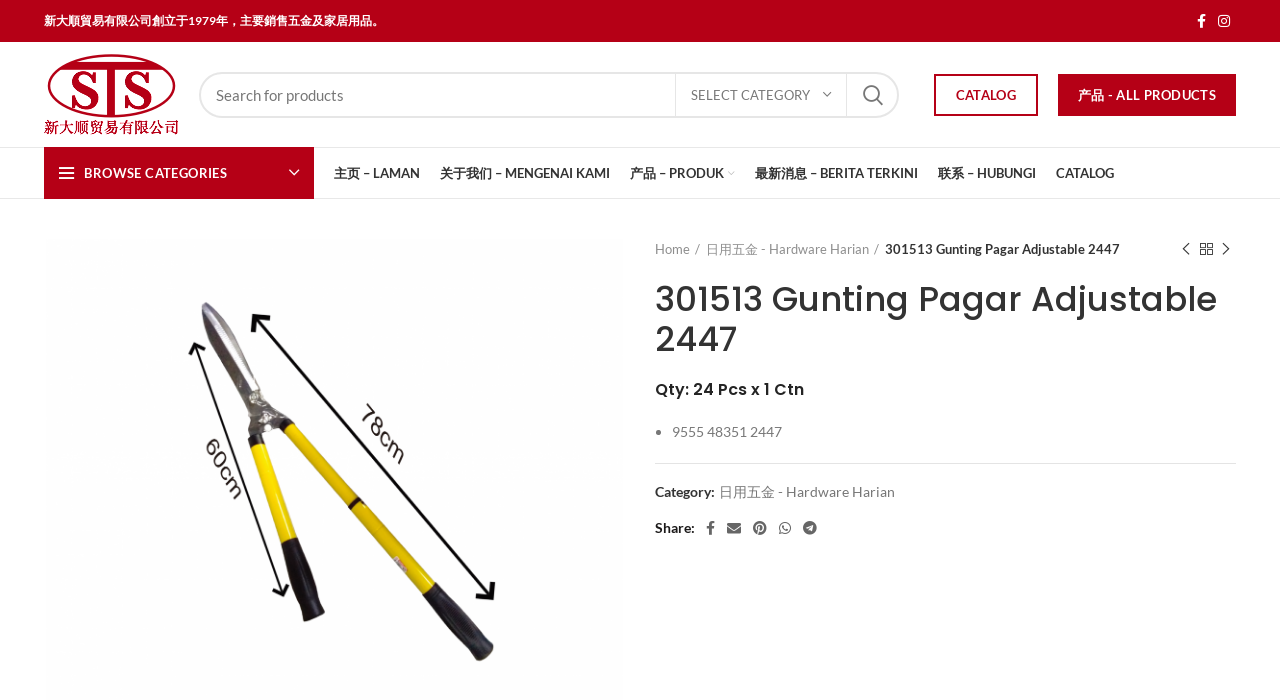

--- FILE ---
content_type: text/html; charset=UTF-8
request_url: https://sintaisoon.com/product/301513-gunting-pagar-adjustable-2447/
body_size: 9844
content:
<!DOCTYPE html><html lang="en-US"><head><meta charset="UTF-8"><link data-optimized="2" rel="stylesheet" href="https://sintaisoon.com/wp-content/litespeed/css/526ee7739bcd803fc28917c266d095e4.css?ver=37958" /><link rel="profile" href="http://gmpg.org/xfn/11"><link rel="pingback" href="https://sintaisoon.com/xmlrpc.php"> <script src="[data-uri]" defer></script> <title>301513 Gunting Pagar Adjustable 2447 &#8211; Sin Tai Soon</title><meta name='robots' content='max-image-preview:large' /><link rel='dns-prefetch' href='//fonts.googleapis.com' /><link rel="alternate" type="application/rss+xml" title="Sin Tai Soon &raquo; Feed" href="https://sintaisoon.com/feed/" /><link rel="alternate" type="application/rss+xml" title="Sin Tai Soon &raquo; Comments Feed" href="https://sintaisoon.com/comments/feed/" /><link rel="alternate" type="application/rss+xml" title="Sin Tai Soon &raquo; 301513 Gunting Pagar Adjustable 2447 Comments Feed" href="https://sintaisoon.com/product/301513-gunting-pagar-adjustable-2447/feed/" /> <script type="text/javascript" src="https://sintaisoon.com/wp-includes/js/jquery/jquery.min.js?ver=3.7.1" id="jquery-core-js"></script> <link rel="https://api.w.org/" href="https://sintaisoon.com/wp-json/" /><link rel="alternate" title="JSON" type="application/json" href="https://sintaisoon.com/wp-json/wp/v2/product/9612" /><link rel="EditURI" type="application/rsd+xml" title="RSD" href="https://sintaisoon.com/xmlrpc.php?rsd" /><meta name="generator" content="WordPress 6.8.3" /><meta name="generator" content="WooCommerce 8.2.1" /><link rel="canonical" href="https://sintaisoon.com/product/301513-gunting-pagar-adjustable-2447/" /><link rel='shortlink' href='https://sintaisoon.com/?p=9612' /><link rel="alternate" title="oEmbed (JSON)" type="application/json+oembed" href="https://sintaisoon.com/wp-json/oembed/1.0/embed?url=https%3A%2F%2Fsintaisoon.com%2Fproduct%2F301513-gunting-pagar-adjustable-2447%2F" /><link rel="alternate" title="oEmbed (XML)" type="text/xml+oembed" href="https://sintaisoon.com/wp-json/oembed/1.0/embed?url=https%3A%2F%2Fsintaisoon.com%2Fproduct%2F301513-gunting-pagar-adjustable-2447%2F&#038;format=xml" /><meta name="theme-color" content=""><meta name="viewport" content="width=device-width, initial-scale=1.0, maximum-scale=1.0, user-scalable=no">
<noscript><style>.woocommerce-product-gallery{ opacity: 1 !important; }</style></noscript><meta name="generator" content="Powered by WPBakery Page Builder - drag and drop page builder for WordPress."/><meta name="generator" content="Powered by Slider Revolution 6.5.5 - responsive, Mobile-Friendly Slider Plugin for WordPress with comfortable drag and drop interface." /><link rel="icon" href="https://sintaisoon.com/wp-content/uploads/2021/07/cropped-SinTaiSoon-Logo-32x32.png" sizes="32x32" /><link rel="icon" href="https://sintaisoon.com/wp-content/uploads/2021/07/cropped-SinTaiSoon-Logo-192x192.png" sizes="192x192" /><link rel="apple-touch-icon" href="https://sintaisoon.com/wp-content/uploads/2021/07/cropped-SinTaiSoon-Logo-180x180.png" /><meta name="msapplication-TileImage" content="https://sintaisoon.com/wp-content/uploads/2021/07/cropped-SinTaiSoon-Logo-270x270.png" /><noscript><style>.wpb_animate_when_almost_visible { opacity: 1; }</style></noscript></head><body class="wp-singular product-template-default single single-product postid-9612 wp-theme-woodmartwoodmart theme-woodmart/woodmart woocommerce woocommerce-page woocommerce-no-js wrapper-full-width  woodmart-product-design-default catalog-mode-on categories-accordion-on woodmart-archive-shop woodmart-ajax-shop-on offcanvas-sidebar-mobile offcanvas-sidebar-tablet wpb-js-composer js-comp-ver-6.7.0 vc_responsive"><div class="website-wrapper"><header class="whb-header whb-sticky-shadow whb-scroll-slide whb-sticky-clone"><div class="whb-main-header"><div class="whb-row whb-top-bar whb-not-sticky-row whb-with-bg whb-without-border whb-color-light whb-flex-flex-middle"><div class="container"><div class="whb-flex-row whb-top-bar-inner"><div class="whb-column whb-col-left whb-visible-lg"><div class="wd-header-text set-cont-mb-s reset-last-child "><strong><span style="color: #ffffff;">新大順貿易有限公司創立于1979年，主要銷售五金及家居用品。</span></strong></div></div><div class="whb-column whb-col-center whb-visible-lg whb-empty-column"></div><div class="whb-column whb-col-right whb-visible-lg"><div class="wd-social-icons text-center icons-design-default icons-size- color-scheme-light social-follow social-form-circle">
<a rel="noopener noreferrer nofollow" href="#" target="_blank" class=" wd-social-icon social-facebook">
<span class="wd-icon"></span>
</a>
<a rel="noopener noreferrer nofollow" href="#" target="_blank" class=" wd-social-icon social-instagram">
<span class="wd-icon"></span>
</a></div></div><div class="whb-column whb-col-mobile whb-hidden-lg"><div class="wd-header-text set-cont-mb-s reset-last-child "><p style="text-align: center;"><strong><span style="color: #ffffff;">新大順貿易有限公司創立于1979年，主要銷售五金及家居用品。</span></strong></p></div></div></div></div></div><div class="whb-row whb-general-header whb-not-sticky-row whb-without-bg whb-border-fullwidth whb-color-dark whb-flex-flex-middle"><div class="container"><div class="whb-flex-row whb-general-header-inner"><div class="whb-column whb-col-left whb-visible-lg"><div class="site-logo
">
<a href="https://sintaisoon.com/" class="wd-logo wd-main-logo" rel="home">
<img src="https://sintaisoon.com/wp-content/uploads/2021/07/Sin-Tai-Soon-Logo-Final.png" alt="Sin Tai Soon" style="max-width: 246px;" />	</a></div></div><div class="whb-column whb-col-center whb-visible-lg"><div class="wd-search-form wd-header-search-form"><form role="search" method="get" class="searchform  wd-with-cat wd-style-default woodmart-ajax-search" action="https://sintaisoon.com/"  data-thumbnail="1" data-price="1" data-post_type="product" data-count="20" data-sku="1" data-symbols_count="3">
<input type="text" class="s" placeholder="Search for products" value="" name="s" aria-label="Search" title="Search for products" />
<input type="hidden" name="post_type" value="product"><div class="wd-search-cat wd-scroll">
<input type="hidden" name="product_cat" value="0">
<a href="#" rel="nofollow" data-val="0">
<span>
Select category					</span>
</a><div class="wd-dropdown wd-dropdown-search-cat wd-dropdown-menu wd-scroll-content wd-design-default"><ul class="wd-sub-menu"><li style="display:none;"><a href="#" data-val="0">Select category</a></li><li class="cat-item cat-item-79"><a class="pf-value" href="https://sintaisoon.com/product-category/alas-meja/" data-val="alas-meja" data-title="Alas Meja" >Alas Meja</a></li><li class="cat-item cat-item-15"><a class="pf-value" href="https://sintaisoon.com/product-category/uncategorized/" data-val="uncategorized" data-title="Uncategorized" >Uncategorized</a></li><li class="cat-item cat-item-67"><a class="pf-value" href="https://sintaisoon.com/product-category/%e4%ba%94%e9%87%91-hardware/" data-val="%e4%ba%94%e9%87%91-hardware" data-title="五金 - Hardware" >五金 &#8211; Hardware</a><ul class='children'><li class="cat-item cat-item-76"><a class="pf-value" href="https://sintaisoon.com/product-category/%e4%ba%94%e9%87%91-hardware/topi/" data-val="topi" data-title="Topi" >Topi</a></li></ul></li><li class="cat-item cat-item-69"><a class="pf-value" href="https://sintaisoon.com/product-category/%e5%85%b6%e4%bb%96-lain-lain/" data-val="%e5%85%b6%e4%bb%96-lain-lain" data-title="其他 - Lain-lain" >其他 &#8211; Lain-lain</a><ul class='children'><li class="cat-item cat-item-77"><a class="pf-value" href="https://sintaisoon.com/product-category/%e5%85%b6%e4%bb%96-lain-lain/sarung-tangan/" data-val="sarung-tangan" data-title="Sarung Tangan" >Sarung Tangan</a></li></ul></li><li class="cat-item cat-item-65"><a class="pf-value" href="https://sintaisoon.com/product-category/%e5%8e%a8%e6%88%bf%e7%94%a8%e5%93%81-dapur/" data-val="%e5%8e%a8%e6%88%bf%e7%94%a8%e5%93%81-dapur" data-title="厨房用品 - Dapur" >厨房用品 &#8211; Dapur</a><ul class='children'><li class="cat-item cat-item-75"><a class="pf-value" href="https://sintaisoon.com/product-category/%e5%8e%a8%e6%88%bf%e7%94%a8%e5%93%81-dapur/berus/" data-val="berus" data-title="Berus" >Berus</a></li></ul></li><li class="cat-item cat-item-70"><a class="pf-value" href="https://sintaisoon.com/product-category/%e5%a1%91%e6%96%99%e7%94%a8%e5%85%b7-plastik/" data-val="%e5%a1%91%e6%96%99%e7%94%a8%e5%85%b7-plastik" data-title="塑料用具 - Plastik" >塑料用具 &#8211; Plastik</a></li><li class="cat-item cat-item-66"><a class="pf-value" href="https://sintaisoon.com/product-category/%e5%ae%b6%e7%94%a8%e7%94%b5%e5%85%b7-elektrik/" data-val="%e5%ae%b6%e7%94%a8%e7%94%b5%e5%85%b7-elektrik" data-title="家用电具 - Elektrik" >家用电具 &#8211; Elektrik</a></li><li class="cat-item cat-item-72"><a class="pf-value" href="https://sintaisoon.com/product-category/%e6%89%ab%e6%8a%8a-penyapu/" data-val="%e6%89%ab%e6%8a%8a-penyapu" data-title="扫把 - Penyapu" >扫把 &#8211; Penyapu</a></li><li class="cat-item cat-item-73"><a class="pf-value" href="https://sintaisoon.com/product-category/%e6%8b%96%e6%8a%8a-mop/" data-val="%e6%8b%96%e6%8a%8a-mop" data-title="拖把 - Mop" >拖把 &#8211; Mop</a></li><li class="cat-item cat-item-71"><a class="pf-value" href="https://sintaisoon.com/product-category/%e6%96%87%e5%85%b7-alat-tulis/" data-val="%e6%96%87%e5%85%b7-alat-tulis" data-title="文具 - Alat Tulis" >文具 &#8211; Alat Tulis</a></li><li class="cat-item cat-item-68"><a class="pf-value" href="https://sintaisoon.com/product-category/%e6%97%a5%e7%94%a8%e4%ba%94%e9%87%91-hardware-harian/" data-val="%e6%97%a5%e7%94%a8%e4%ba%94%e9%87%91-hardware-harian" data-title="日用五金 - Hardware Harian" >日用五金 &#8211; Hardware Harian</a></li><li class="cat-item cat-item-74"><a class="pf-value" href="https://sintaisoon.com/product-category/%e8%8d%89%e8%80%99-cakar/" data-val="%e8%8d%89%e8%80%99-cakar" data-title="草耙 - Cakar" >草耙 &#8211; Cakar</a></li></ul></div></div>
<button type="submit" class="searchsubmit">
<span>
Search						</span>
</button></form><div class="search-results-wrapper"><div class="wd-dropdown-results wd-scroll wd-dropdown"><div class="wd-scroll-content"></div></div></div></div></div><div class="whb-column whb-col-right whb-visible-lg"><div class="whb-space-element " style="width:15px;"></div><div id="wd-692d50cab82a3" class="wd-button-wrapper text-left"><a href="https://sintaisoon.com/wp-content/uploads/2025/10/26-10-25STSwebsite.pdf" title="" target="_blank" class="btn btn-color-primary btn-style-bordered btn-shape-rectangle btn-size-default">Catalog</a></div><div id="wd-692d50cab83d8" class="wd-button-wrapper text-left"><a href="https://sintaisoon.com/product/" title="" target="_blank" class="btn btn-color-primary btn-style-default btn-shape-rectangle btn-size-default">产品 - All Products</a></div></div><div class="whb-column whb-mobile-left whb-hidden-lg"><div class="wd-tools-element wd-header-mobile-nav wd-style-icon">
<a href="#" rel="nofollow">
<span class="wd-tools-icon">
</span>
<span class="wd-tools-text">Menu</span>
</a></div></div><div class="whb-column whb-mobile-center whb-hidden-lg"><div class="site-logo
">
<a href="https://sintaisoon.com/" class="wd-logo wd-main-logo" rel="home">
<img src="https://sintaisoon.com/wp-content/uploads/2021/07/Sin-Tai-Soon-Logo-Final.png" alt="Sin Tai Soon" style="max-width: 179px;" />	</a></div></div><div class="whb-column whb-mobile-right whb-hidden-lg"><div class="wd-header-search wd-tools-element wd-header-search-mobile wd-display-full-screen">
<a href="#" rel="nofollow noopener">
<span class="wd-tools-icon">
</span>
</a></div></div></div></div></div><div class="whb-row whb-header-bottom whb-not-sticky-row whb-without-bg whb-border-fullwidth whb-color-dark whb-flex-flex-middle whb-hidden-mobile"><div class="container"><div class="whb-flex-row whb-header-bottom-inner"><div class="whb-column whb-col-left whb-visible-lg"><div class="wd-header-cats wd-event-hover whb-wjlcubfdmlq3d7jvmt23" role="navigation">
<span class="menu-opener color-scheme-light has-bg">
<span class="menu-opener-icon"></span>
<span class="menu-open-label">
Browse Categories		</span>
</span><div class="wd-dropdown wd-dropdown-cats "><ul id="menu-categories" class="menu wd-nav wd-nav-vertical"><li id="menu-item-8965" class="menu-item menu-item-type-taxonomy menu-item-object-product_cat menu-item-8965 item-level-0 menu-simple-dropdown wd-event-hover"><a href="https://sintaisoon.com/product-category/%e5%8e%a8%e6%88%bf%e7%94%a8%e5%93%81-dapur/" class="woodmart-nav-link"><span class="nav-link-text">厨房用品 &#8211; Dapur</span></a></li><li id="menu-item-8968" class="menu-item menu-item-type-taxonomy menu-item-object-product_cat menu-item-8968 item-level-0 menu-simple-dropdown wd-event-hover"><a href="https://sintaisoon.com/product-category/%e6%89%ab%e6%8a%8a-penyapu/" class="woodmart-nav-link"><span class="nav-link-text">扫把 &#8211; Penyapu</span></a></li><li id="menu-item-8970" class="menu-item menu-item-type-taxonomy menu-item-object-product_cat menu-item-8970 item-level-0 menu-simple-dropdown wd-event-hover"><a href="https://sintaisoon.com/product-category/%e6%96%87%e5%85%b7-alat-tulis/" class="woodmart-nav-link"><span class="nav-link-text">文具 &#8211; Alat Tulis</span></a></li><li id="menu-item-8971" class="menu-item menu-item-type-taxonomy menu-item-object-product_cat current-product-ancestor current-menu-parent current-product-parent menu-item-8971 item-level-0 menu-simple-dropdown wd-event-hover"><a href="https://sintaisoon.com/product-category/%e6%97%a5%e7%94%a8%e4%ba%94%e9%87%91-hardware-harian/" class="woodmart-nav-link"><span class="nav-link-text">日用五金 &#8211; Hardware Harian</span></a></li><li id="menu-item-8969" class="menu-item menu-item-type-taxonomy menu-item-object-product_cat menu-item-8969 item-level-0 menu-simple-dropdown wd-event-hover"><a href="https://sintaisoon.com/product-category/%e6%8b%96%e6%8a%8a-mop/" class="woodmart-nav-link"><span class="nav-link-text">拖把 &#8211; Mop</span></a></li><li id="menu-item-8972" class="menu-item menu-item-type-taxonomy menu-item-object-product_cat menu-item-8972 item-level-0 menu-simple-dropdown wd-event-hover"><a href="https://sintaisoon.com/product-category/%e8%8d%89%e8%80%99-cakar/" class="woodmart-nav-link"><span class="nav-link-text">草耙 &#8211; Cakar</span></a></li><li id="menu-item-8966" class="menu-item menu-item-type-taxonomy menu-item-object-product_cat menu-item-8966 item-level-0 menu-simple-dropdown wd-event-hover"><a href="https://sintaisoon.com/product-category/%e5%a1%91%e6%96%99%e7%94%a8%e5%85%b7-plastik/" class="woodmart-nav-link"><span class="nav-link-text">塑料用具 &#8211; Plastik</span></a></li><li id="menu-item-8967" class="menu-item menu-item-type-taxonomy menu-item-object-product_cat menu-item-8967 item-level-0 menu-simple-dropdown wd-event-hover"><a href="https://sintaisoon.com/product-category/%e5%ae%b6%e7%94%a8%e7%94%b5%e5%85%b7-elektrik/" class="woodmart-nav-link"><span class="nav-link-text">家用电具 &#8211; Elektrik</span></a></li><li id="menu-item-8963" class="menu-item menu-item-type-taxonomy menu-item-object-product_cat menu-item-8963 item-level-0 menu-simple-dropdown wd-event-hover"><a href="https://sintaisoon.com/product-category/%e4%ba%94%e9%87%91-hardware/" class="woodmart-nav-link"><span class="nav-link-text">五金 &#8211; Hardware</span></a></li><li id="menu-item-8964" class="menu-item menu-item-type-taxonomy menu-item-object-product_cat menu-item-8964 item-level-0 menu-simple-dropdown wd-event-hover"><a href="https://sintaisoon.com/product-category/%e5%85%b6%e4%bb%96-lain-lain/" class="woodmart-nav-link"><span class="nav-link-text">其他 &#8211; Lain-lain</span></a></li></ul></div></div></div><div class="whb-column whb-col-center whb-visible-lg"><div class="wd-header-nav wd-header-main-nav text-left" role="navigation"><ul id="menu-sts-menu" class="menu wd-nav wd-nav-main wd-style-default"><li id="menu-item-9138" class="menu-item menu-item-type-post_type menu-item-object-page menu-item-home menu-item-9138 item-level-0 menu-simple-dropdown wd-event-hover"><a href="https://sintaisoon.com/" class="woodmart-nav-link"><span class="nav-link-text">主页 &#8211; Laman</span></a></li><li id="menu-item-9140" class="menu-item menu-item-type-post_type menu-item-object-page menu-item-9140 item-level-0 menu-simple-dropdown wd-event-hover"><a href="https://sintaisoon.com/about-us/" class="woodmart-nav-link"><span class="nav-link-text">关于我们 – MENGENAI KAMI</span></a></li><li id="menu-item-9142" class="menu-item menu-item-type-post_type menu-item-object-page menu-item-has-children current_page_parent menu-item-9142 item-level-0 menu-simple-dropdown wd-event-hover"><a href="https://sintaisoon.com/product/" class="woodmart-nav-link"><span class="nav-link-text">产品 – PRODUK</span></a><div class="color-scheme-dark wd-design-default wd-dropdown-menu wd-dropdown"><div class="container"><ul class="wd-sub-menu color-scheme-dark"><li id="menu-item-9146" class="menu-item menu-item-type-taxonomy menu-item-object-product_cat menu-item-9146 item-level-1"><a href="https://sintaisoon.com/product-category/%e5%8e%a8%e6%88%bf%e7%94%a8%e5%93%81-dapur/" class="woodmart-nav-link">厨房用品 &#8211; Dapur</a></li><li id="menu-item-9149" class="menu-item menu-item-type-taxonomy menu-item-object-product_cat menu-item-9149 item-level-1"><a href="https://sintaisoon.com/product-category/%e6%89%ab%e6%8a%8a-penyapu/" class="woodmart-nav-link">扫把 &#8211; Penyapu</a></li><li id="menu-item-9151" class="menu-item menu-item-type-taxonomy menu-item-object-product_cat menu-item-9151 item-level-1"><a href="https://sintaisoon.com/product-category/%e6%96%87%e5%85%b7-alat-tulis/" class="woodmart-nav-link">文具 &#8211; Alat Tulis</a></li><li id="menu-item-9152" class="menu-item menu-item-type-taxonomy menu-item-object-product_cat current-product-ancestor current-menu-parent current-product-parent menu-item-9152 item-level-1"><a href="https://sintaisoon.com/product-category/%e6%97%a5%e7%94%a8%e4%ba%94%e9%87%91-hardware-harian/" class="woodmart-nav-link">日用五金 &#8211; Hardware Harian</a></li><li id="menu-item-9150" class="menu-item menu-item-type-taxonomy menu-item-object-product_cat menu-item-9150 item-level-1"><a href="https://sintaisoon.com/product-category/%e6%8b%96%e6%8a%8a-mop/" class="woodmart-nav-link">拖把 &#8211; Mop</a></li><li id="menu-item-9153" class="menu-item menu-item-type-taxonomy menu-item-object-product_cat menu-item-9153 item-level-1"><a href="https://sintaisoon.com/product-category/%e8%8d%89%e8%80%99-cakar/" class="woodmart-nav-link">草耙 &#8211; Cakar</a></li><li id="menu-item-9147" class="menu-item menu-item-type-taxonomy menu-item-object-product_cat menu-item-9147 item-level-1"><a href="https://sintaisoon.com/product-category/%e5%a1%91%e6%96%99%e7%94%a8%e5%85%b7-plastik/" class="woodmart-nav-link">塑料用具 &#8211; Plastik</a></li><li id="menu-item-9148" class="menu-item menu-item-type-taxonomy menu-item-object-product_cat menu-item-9148 item-level-1"><a href="https://sintaisoon.com/product-category/%e5%ae%b6%e7%94%a8%e7%94%b5%e5%85%b7-elektrik/" class="woodmart-nav-link">家用电具 &#8211; Elektrik</a></li><li id="menu-item-9144" class="menu-item menu-item-type-taxonomy menu-item-object-product_cat menu-item-9144 item-level-1"><a href="https://sintaisoon.com/product-category/%e4%ba%94%e9%87%91-hardware/" class="woodmart-nav-link">五金 &#8211; Hardware</a></li><li id="menu-item-9145" class="menu-item menu-item-type-taxonomy menu-item-object-product_cat menu-item-9145 item-level-1"><a href="https://sintaisoon.com/product-category/%e5%85%b6%e4%bb%96-lain-lain/" class="woodmart-nav-link">其他 &#8211; Lain-lain</a></li></ul></div></div></li><li id="menu-item-9139" class="menu-item menu-item-type-post_type menu-item-object-page menu-item-9139 item-level-0 menu-simple-dropdown wd-event-hover"><a href="https://sintaisoon.com/blog/" class="woodmart-nav-link"><span class="nav-link-text">最新消息 – BERITA TERKINI</span></a></li><li id="menu-item-9141" class="menu-item menu-item-type-post_type menu-item-object-page menu-item-9141 item-level-0 menu-simple-dropdown wd-event-hover"><a href="https://sintaisoon.com/contact-us/" class="woodmart-nav-link"><span class="nav-link-text">联系 – HUBUNGI</span></a></li><li id="menu-item-11048" class="menu-item menu-item-type-custom menu-item-object-custom menu-item-11048 item-level-0 menu-simple-dropdown wd-event-hover"><a target="_blank" href="https://sintaisoon.com/wp-content/uploads/2025/10/26-10-25STSwebsite.pdf" class="woodmart-nav-link"><span class="nav-link-text">Catalog</span></a></li></ul></div></div><div class="whb-column whb-col-right whb-visible-lg whb-empty-column"></div><div class="whb-column whb-col-mobile whb-hidden-lg whb-empty-column"></div></div></div></div></div></header><div class="main-page-wrapper"><div class="container-fluid"><div class="row content-layout-wrapper align-items-start"><div class="site-content shop-content-area col-12 breadcrumbs-location-summary content-with-products" role="main"><div class="container"></div><div id="product-9612" class="single-product-page single-product-content product-design-default tabs-location-standard tabs-type-tabs meta-location-add_to_cart reviews-location-tabs product-no-bg product type-product post-9612 status-publish first instock product_cat--hardware-harian has-post-thumbnail shipping-taxable product-type-simple"><div class="container"><div class="woocommerce-notices-wrapper"></div><div class="row product-image-summary-wrap"><div class="product-image-summary col-lg-12 col-12 col-md-12"><div class="row product-image-summary-inner"><div class="col-lg-6 col-12 col-md-6 product-images" ><div class="product-images-inner"><div class="woocommerce-product-gallery woocommerce-product-gallery--with-images woocommerce-product-gallery--with-images woocommerce-product-gallery--columns-4 images images row align-items-start thumbs-position-bottom image-action-popup" style="opacity: 0; transition: opacity .25s ease-in-out;"><div class="col-12"><figure class="woocommerce-product-gallery__wrapper owl-items-lg-1 owl-items-md-1 owl-items-sm-1 owl-items-xs-1 owl-carousel"><div class="product-image-wrap"><figure data-thumb="https://sintaisoon.com/wp-content/uploads/2021/08/3015Gunting-adjusttable13-e1628494793944-150x126.png" class="woocommerce-product-gallery__image"><a data-elementor-open-lightbox="no" href="https://sintaisoon.com/wp-content/uploads/2021/08/3015Gunting-adjusttable13-e1628494793944.png"><img width="1200" height="1009" src="https://sintaisoon.com/wp-content/uploads/2021/08/3015Gunting-adjusttable13-e1628494793944-1200x1009.png" class="wp-post-image wp-post-image" alt="" title="3015(Gunting adjusttable)13" data-caption="" data-src="https://sintaisoon.com/wp-content/uploads/2021/08/3015Gunting-adjusttable13-e1628494793944.png" data-large_image="https://sintaisoon.com/wp-content/uploads/2021/08/3015Gunting-adjusttable13-e1628494793944.png" data-large_image_width="1876" data-large_image_height="1578" decoding="async" fetchpriority="high" srcset="https://sintaisoon.com/wp-content/uploads/2021/08/3015Gunting-adjusttable13-e1628494793944-1200x1009.png 1200w, https://sintaisoon.com/wp-content/uploads/2021/08/3015Gunting-adjusttable13-e1628494793944-150x126.png 150w, https://sintaisoon.com/wp-content/uploads/2021/08/3015Gunting-adjusttable13-e1628494793944-300x252.png 300w, https://sintaisoon.com/wp-content/uploads/2021/08/3015Gunting-adjusttable13-e1628494793944-1024x861.png 1024w, https://sintaisoon.com/wp-content/uploads/2021/08/3015Gunting-adjusttable13-e1628494793944-768x646.png 768w, https://sintaisoon.com/wp-content/uploads/2021/08/3015Gunting-adjusttable13-e1628494793944-1536x1292.png 1536w, https://sintaisoon.com/wp-content/uploads/2021/08/3015Gunting-adjusttable13-e1628494793944.png 1876w" sizes="(max-width: 1200px) 100vw, 1200px" /></a></figure></div></figure><div class="product-additional-galleries"></div></div></div></div></div><div class="col-lg-6 col-12 col-md-6 summary entry-summary"><div class="summary-inner"><div class="single-breadcrumbs-wrapper"><div class="single-breadcrumbs"><nav class="woocommerce-breadcrumb"><a href="https://sintaisoon.com" class="breadcrumb-link ">Home</a><a href="https://sintaisoon.com/product-category/%e6%97%a5%e7%94%a8%e4%ba%94%e9%87%91-hardware-harian/" class="breadcrumb-link breadcrumb-link-last">日用五金 - Hardware Harian</a><span class="breadcrumb-last"> 301513 Gunting Pagar Adjustable 2447</span></nav><div class="wd-products-nav"><div class="product-btn product-prev">
<a href="https://sintaisoon.com/product/301510-gunting-pagar-cap-kelapa-sawit-3918/">Previous product<span class="product-btn-icon"></span></a><div class="wrapper-short"><div class="product-short"><div class="product-short-image">
<a href="https://sintaisoon.com/product/301510-gunting-pagar-cap-kelapa-sawit-3918/" class="product-thumb">
<img width="600" height="600" src="https://sintaisoon.com/wp-content/uploads/2021/08/3015Gunting-Pagar10-e1628494542556-600x600.png" class="attachment-woocommerce_thumbnail size-woocommerce_thumbnail" alt="" decoding="async" srcset="https://sintaisoon.com/wp-content/uploads/2021/08/3015Gunting-Pagar10-e1628494542556-600x600.png 600w, https://sintaisoon.com/wp-content/uploads/2021/08/3015Gunting-Pagar10-e1628494542556-150x150.png 150w, https://sintaisoon.com/wp-content/uploads/2021/08/3015Gunting-Pagar10-e1628494542556-1200x1200.png 1200w" sizes="(max-width: 600px) 100vw, 600px" />								</a></div><div class="product-short-description">
<a href="https://sintaisoon.com/product/301510-gunting-pagar-cap-kelapa-sawit-3918/" class="wd-entities-title">
301510 Gunting Pagar Cap Kelapa Sawit 3918								</a>
<span class="price">
</span></div></div></div></div>
<a href="https://sintaisoon.com/product/" class="wd-back-btn">
<span>
Back to products					</span>
</a><div class="product-btn product-next">
<a href="https://sintaisoon.com/product/30013-b-batu-asah-dayak-gred-b/">Next product<span class="product-btn-icon"></span></a><div class="wrapper-short"><div class="product-short"><div class="product-short-image">
<a href="https://sintaisoon.com/product/30013-b-batu-asah-dayak-gred-b/" class="product-thumb">
<img width="600" height="600" src="https://sintaisoon.com/wp-content/uploads/2021/08/3001Batu-Asah3-4-e1628505700330-600x600.png" class="attachment-woocommerce_thumbnail size-woocommerce_thumbnail" alt="" decoding="async" srcset="https://sintaisoon.com/wp-content/uploads/2021/08/3001Batu-Asah3-4-e1628505700330-600x600.png 600w, https://sintaisoon.com/wp-content/uploads/2021/08/3001Batu-Asah3-4-e1628505700330-150x150.png 150w, https://sintaisoon.com/wp-content/uploads/2021/08/3001Batu-Asah3-4-e1628505700330-1200x1200.png 1200w" sizes="(max-width: 600px) 100vw, 600px" />								</a></div><div class="product-short-description">
<a href="https://sintaisoon.com/product/30013-b-batu-asah-dayak-gred-b/" class="wd-entities-title">
30013-B Batu Asah Dayak Gred-B #6''-8''								</a>
<span class="price">
</span></div></div></div></div></div></div></div><h1 itemprop="name" class="product_title wd-entities-title">301513 Gunting Pagar Adjustable 2447</h1><p class="price"></p><div class="woocommerce-product-details__short-description"><h5>Qty: 24 Pcs x 1 Ctn</h5><ul><li>9555 48351 2447</li></ul></div><div class="product_meta">
<span class="posted_in">Category: <a href="https://sintaisoon.com/product-category/%e6%97%a5%e7%94%a8%e4%ba%94%e9%87%91-hardware-harian/" rel="tag">日用五金 - Hardware Harian</a></span></div><div class="product-share">
<span class="share-title">Share</span><div class="wd-social-icons text-center icons-design-default icons-size-small color-scheme-dark social-share social-form-circle">
<a rel="noopener noreferrer nofollow" href="https://www.facebook.com/sharer/sharer.php?u=https://sintaisoon.com/product/301513-gunting-pagar-adjustable-2447/" target="_blank" class=" wd-social-icon social-facebook">
<span class="wd-icon"></span>
</a>
<a rel="noopener noreferrer nofollow" href="mailto:?subject=Check%20this%20https://sintaisoon.com/product/301513-gunting-pagar-adjustable-2447/" target="_blank" class=" wd-social-icon social-email">
<span class="wd-icon"></span>
</a>
<a rel="noopener noreferrer nofollow" href="https://pinterest.com/pin/create/button/?url=https://sintaisoon.com/product/301513-gunting-pagar-adjustable-2447/&media=https://sintaisoon.com/wp-content/uploads/2021/08/3015Gunting-adjusttable13-e1628494793944.png&description=301513+Gunting+Pagar+Adjustable+2447" target="_blank" class=" wd-social-icon social-pinterest">
<span class="wd-icon"></span>
</a>
<a rel="noopener noreferrer nofollow" href="https://api.whatsapp.com/send?text=https%3A%2F%2Fsintaisoon.com%2Fproduct%2F301513-gunting-pagar-adjustable-2447%2F" target="_blank" class="whatsapp-desktop  wd-social-icon social-whatsapp">
<span class="wd-icon"></span>
</a>
<a rel="noopener noreferrer nofollow" href="whatsapp://send?text=https%3A%2F%2Fsintaisoon.com%2Fproduct%2F301513-gunting-pagar-adjustable-2447%2F" target="_blank" class="whatsapp-mobile  wd-social-icon social-whatsapp">
<span class="wd-icon"></span>
</a>
<a rel="noopener noreferrer nofollow" href="https://telegram.me/share/url?url=https://sintaisoon.com/product/301513-gunting-pagar-adjustable-2447/" target="_blank" class=" wd-social-icon social-tg">
<span class="wd-icon"></span>
</a></div></div></div></div></div></div></div></div><div class="product-tabs-wrapper"><div class="container"><div class="row"><div class="col-12 poduct-tabs-inner"><div class="woocommerce-tabs wc-tabs-wrapper tabs-layout-tabs"><ul class="tabs wc-tabs"><li class="reviews_tab active">
<a href="#tab-reviews">Reviews (0)</a></li></ul><div class="wd-tab-wrapper">
<a href="#tab-reviews" class="wd-accordion-title tab-title-reviews active">Reviews (0)</a><div class="woocommerce-Tabs-panel woocommerce-Tabs-panel--reviews panel entry-content wc-tab" id="tab-reviews"><div class="wc-tab-inner
"><div class=""><div id="reviews" class="woocommerce-Reviews"><div id="comments"><h2 class="woocommerce-Reviews-title">
Reviews</h2><p class="woocommerce-noreviews">There are no reviews yet.</p></div><div id="review_form_wrapper"><div id="review_form"><div id="respond" class="comment-respond">
<span id="reply-title" class="comment-reply-title">Be the first to review &ldquo;301513 Gunting Pagar Adjustable 2447&rdquo; <small><a rel="nofollow" id="cancel-comment-reply-link" href="/product/301513-gunting-pagar-adjustable-2447/#respond" style="display:none;">Cancel reply</a></small></span><p class="must-log-in">You must be <a href="https://sintaisoon.com">logged in</a> to post a review.</p></div></div></div><div class="clear"></div></div></div></div></div></div></div></div></div></div></div><div class="container related-and-upsells"><div class="related-products"><h3 class="title slider-title">Related products</h3><div id="carousel-497"
class="wd-carousel-container  slider-type-product wd-carousel-spacing-20 wd-wpb" data-owl-carousel data-desktop="4" data-tablet_landscape="4" data-tablet="3" data-mobile="2"><div class="owl-carousel owl-items-lg-4 owl-items-md-4 owl-items-sm-3 owl-items-xs-2"><div class="slide-product owl-carousel-item"><div class="product-grid-item product product-no-swatches wd-hover-base product-in-carousel type-product post-8480 status-publish last instock product_cat--hardware-harian has-post-thumbnail shipping-taxable product-type-simple" data-loop="1" data-id="8480"><div class="product-wrapper"><div class="content-product-imagin"></div><div class="product-element-top">
<a href="https://sintaisoon.com/product/400132-batang-stainless-steel-bercorak/" class="product-image-link">
<img width="600" height="600" src="https://sintaisoon.com/wp-content/uploads/2021/07/400132.png" class="attachment-woocommerce_thumbnail size-woocommerce_thumbnail" alt="" decoding="async" loading="lazy" srcset="https://sintaisoon.com/wp-content/uploads/2021/07/400132.png 600w, https://sintaisoon.com/wp-content/uploads/2021/07/400132-150x150.png 150w, https://sintaisoon.com/wp-content/uploads/2021/07/400132-300x300.png 300w" sizes="auto, (max-width: 600px) 100vw, 600px" />		</a><div class="wrapp-swatches"></div><div class="quick-shop-wrapper wd-fill wd-scroll"><div class="quick-shop-close wd-action-btn wd-style-text wd-cross-icon"><a href="#" rel="nofollow noopener">Close</a></div><div class="quick-shop-form wd-scroll-content"></div></div></div><div class="product-information"><h3 class="wd-entities-title"><a href="https://sintaisoon.com/product/400132-batang-stainless-steel-bercorak/">400132 Batang Stainless Steel Bercorak 48&#8221; 340gm</a></h3><div class="product-rating-price"><div class="wrapp-product-price"></div></div><div class="fade-in-block"><div class="hover-content wd-more-desc"><div class="hover-content-inner wd-more-desc-inner"><h5>Qty: 50 Pcs X 1 Ikat</h5><ul><li>48” - 340gm</li></ul></div>
<a href="#" rel="nofollow" class="wd-more-desc-btn"><span></span></a></div><div class=" wd-buttons wd-pos-r-t"><div class="wrap-wishlist-button"></div><div class="wd-add-btn wd-action-btn wd-style-icon wd-add-cart-icon"></div><div class="wrap-quickview-button"><div class="quick-view wd-action-btn wd-style-icon wd-quick-view-icon">
<a
href="https://sintaisoon.com/product/400132-batang-stainless-steel-bercorak/"
class="open-quick-view quick-view-button"
data-id="8480">Quick view</a></div></div></div></div></div></div></div></div><div class="slide-product owl-carousel-item"><div class="product-grid-item product product-no-swatches wd-hover-base product-in-carousel type-product post-8494 status-publish first instock product_cat--hardware-harian has-post-thumbnail shipping-taxable product-type-simple" data-loop="2" data-id="8494"><div class="product-wrapper"><div class="content-product-imagin"></div><div class="product-element-top">
<a href="https://sintaisoon.com/product/400261-berus-kuali-kasar/" class="product-image-link">
<img width="600" height="600" src="https://sintaisoon.com/wp-content/uploads/2021/07/400261-Berus-Kuali-Kasar-e1630907156873-600x600.png" class="attachment-woocommerce_thumbnail size-woocommerce_thumbnail" alt="" decoding="async" loading="lazy" srcset="https://sintaisoon.com/wp-content/uploads/2021/07/400261-Berus-Kuali-Kasar-e1630907156873-600x600.png 600w, https://sintaisoon.com/wp-content/uploads/2021/07/400261-Berus-Kuali-Kasar-e1630907156873-150x150.png 150w" sizes="auto, (max-width: 600px) 100vw, 600px" />		</a><div class="wrapp-swatches"></div><div class="quick-shop-wrapper wd-fill wd-scroll"><div class="quick-shop-close wd-action-btn wd-style-text wd-cross-icon"><a href="#" rel="nofollow noopener">Close</a></div><div class="quick-shop-form wd-scroll-content"></div></div></div><div class="product-information"><h3 class="wd-entities-title"><a href="https://sintaisoon.com/product/400261-berus-kuali-kasar/">400261 Berus Kuali Kasar</a></h3><div class="product-rating-price"><div class="wrapp-product-price"></div></div><div class="fade-in-block"><div class="hover-content wd-more-desc"><div class="hover-content-inner wd-more-desc-inner"><h5>Qty: 50 Pcs x 1 Ctn</h5><ul><li>9555 48350 4244</li></ul></div>
<a href="#" rel="nofollow" class="wd-more-desc-btn"><span></span></a></div><div class=" wd-buttons wd-pos-r-t"><div class="wrap-wishlist-button"></div><div class="wd-add-btn wd-action-btn wd-style-icon wd-add-cart-icon"></div><div class="wrap-quickview-button"><div class="quick-view wd-action-btn wd-style-icon wd-quick-view-icon">
<a
href="https://sintaisoon.com/product/400261-berus-kuali-kasar/"
class="open-quick-view quick-view-button"
data-id="8494">Quick view</a></div></div></div></div></div></div></div></div><div class="slide-product owl-carousel-item"><div class="product-grid-item product product-no-swatches wd-hover-base product-in-carousel type-product post-8486 status-publish last instock product_cat--hardware-harian has-post-thumbnail shipping-taxable product-type-simple" data-loop="3" data-id="8486"><div class="product-wrapper"><div class="content-product-imagin"></div><div class="product-element-top">
<a href="https://sintaisoon.com/product/400257-berus-sabut-kuning-sri-lanka/" class="product-image-link">
<img width="600" height="600" src="https://sintaisoon.com/wp-content/uploads/2021/07/400258-e1736695258440-600x600.png" class="attachment-woocommerce_thumbnail size-woocommerce_thumbnail" alt="" decoding="async" loading="lazy" srcset="https://sintaisoon.com/wp-content/uploads/2021/07/400258-e1736695258440-600x600.png 600w, https://sintaisoon.com/wp-content/uploads/2021/07/400258-e1736695258440-300x300.png 300w, https://sintaisoon.com/wp-content/uploads/2021/07/400258-e1736695258440-150x150.png 150w, https://sintaisoon.com/wp-content/uploads/2021/07/400258-e1736695258440-768x768.png 768w, https://sintaisoon.com/wp-content/uploads/2021/07/400258-e1736695258440.png 1017w" sizes="auto, (max-width: 600px) 100vw, 600px" />		</a><div class="wrapp-swatches"></div><div class="quick-shop-wrapper wd-fill wd-scroll"><div class="quick-shop-close wd-action-btn wd-style-text wd-cross-icon"><a href="#" rel="nofollow noopener">Close</a></div><div class="quick-shop-form wd-scroll-content"></div></div></div><div class="product-information"><h3 class="wd-entities-title"><a href="https://sintaisoon.com/product/400257-berus-sabut-kuning-sri-lanka/">400258 Berus Sabut Kuning Sri Lanka #4&#8221;-6&#8221;-8&#8221;</a></h3><div class="product-rating-price"><div class="wrapp-product-price"></div></div><div class="fade-in-block"><div class="hover-content wd-more-desc"><div class="hover-content-inner wd-more-desc-inner"><h5>Qty: 20 Pcs x 10 Bks</h5><ul><li>4" - 9555 48350 4176 - 400258</li><li>6" - 9555 48350 4183 - 400259</li><li>8" - 9555 48350 4190 - 400260</li></ul></div>
<a href="#" rel="nofollow" class="wd-more-desc-btn"><span></span></a></div><div class=" wd-buttons wd-pos-r-t"><div class="wrap-wishlist-button"></div><div class="wd-add-btn wd-action-btn wd-style-icon wd-add-cart-icon"></div><div class="wrap-quickview-button"><div class="quick-view wd-action-btn wd-style-icon wd-quick-view-icon">
<a
href="https://sintaisoon.com/product/400257-berus-sabut-kuning-sri-lanka/"
class="open-quick-view quick-view-button"
data-id="8486">Quick view</a></div></div></div></div></div></div></div></div><div class="slide-product owl-carousel-item"><div class="product-grid-item product product-no-swatches wd-hover-base product-in-carousel type-product post-8484 status-publish first instock product_cat-berus product_cat--dapur product_cat--hardware-harian has-post-thumbnail shipping-taxable product-type-simple" data-loop="4" data-id="8484"><div class="product-wrapper"><div class="content-product-imagin"></div><div class="product-element-top">
<a href="https://sintaisoon.com/product/40029-berus-plastik-8815/" class="product-image-link">
<img width="600" height="600" src="https://sintaisoon.com/wp-content/uploads/2021/07/40029-Berus-Plastik-e1630900416220-600x600.png" class="attachment-woocommerce_thumbnail size-woocommerce_thumbnail" alt="" decoding="async" loading="lazy" srcset="https://sintaisoon.com/wp-content/uploads/2021/07/40029-Berus-Plastik-e1630900416220-600x600.png 600w, https://sintaisoon.com/wp-content/uploads/2021/07/40029-Berus-Plastik-e1630900416220-150x150.png 150w, https://sintaisoon.com/wp-content/uploads/2021/07/40029-Berus-Plastik-e1630900416220-1200x1200.png 1200w" sizes="auto, (max-width: 600px) 100vw, 600px" />		</a><div class="wrapp-swatches"></div><div class="quick-shop-wrapper wd-fill wd-scroll"><div class="quick-shop-close wd-action-btn wd-style-text wd-cross-icon"><a href="#" rel="nofollow noopener">Close</a></div><div class="quick-shop-form wd-scroll-content"></div></div></div><div class="product-information"><h3 class="wd-entities-title"><a href="https://sintaisoon.com/product/40029-berus-plastik-8815/">40029 Berus Plastik 8815</a></h3><div class="product-rating-price"><div class="wrapp-product-price"></div></div><div class="fade-in-block"><div class="hover-content wd-more-desc"><div class="hover-content-inner wd-more-desc-inner"><h5>Qty: 48 Doz x 1 Ctn</h5><ul><li>9556456003429</li></ul></div>
<a href="#" rel="nofollow" class="wd-more-desc-btn"><span></span></a></div><div class=" wd-buttons wd-pos-r-t"><div class="wrap-wishlist-button"></div><div class="wd-add-btn wd-action-btn wd-style-icon wd-add-cart-icon"></div><div class="wrap-quickview-button"><div class="quick-view wd-action-btn wd-style-icon wd-quick-view-icon">
<a
href="https://sintaisoon.com/product/40029-berus-plastik-8815/"
class="open-quick-view quick-view-button"
data-id="8484">Quick view</a></div></div></div></div></div></div></div></div><div class="slide-product owl-carousel-item"><div class="product-grid-item product product-no-swatches wd-hover-base product-in-carousel type-product post-8492 status-publish last instock product_cat--hardware-harian has-post-thumbnail shipping-taxable product-type-simple" data-loop="5" data-id="8492"><div class="product-wrapper"><div class="content-product-imagin"></div><div class="product-element-top">
<a href="https://sintaisoon.com/product/400248-berus-jaring-siap-papan/" class="product-image-link">
<img width="600" height="600" src="https://sintaisoon.com/wp-content/uploads/2021/07/400248-Berus-Jaring-Tanpa-Span-e1630045475547-600x600.png" class="attachment-woocommerce_thumbnail size-woocommerce_thumbnail" alt="" decoding="async" loading="lazy" srcset="https://sintaisoon.com/wp-content/uploads/2021/07/400248-Berus-Jaring-Tanpa-Span-e1630045475547-600x600.png 600w, https://sintaisoon.com/wp-content/uploads/2021/07/400248-Berus-Jaring-Tanpa-Span-e1630045475547-150x150.png 150w, https://sintaisoon.com/wp-content/uploads/2021/07/400248-Berus-Jaring-Tanpa-Span-e1630045475547-1200x1200.png 1200w" sizes="auto, (max-width: 600px) 100vw, 600px" />		</a><div class="wrapp-swatches"></div><div class="quick-shop-wrapper wd-fill wd-scroll"><div class="quick-shop-close wd-action-btn wd-style-text wd-cross-icon"><a href="#" rel="nofollow noopener">Close</a></div><div class="quick-shop-form wd-scroll-content"></div></div></div><div class="product-information"><h3 class="wd-entities-title"><a href="https://sintaisoon.com/product/400248-berus-jaring-siap-papan/">400248 Berus Jaring TANPA Span #13cm</a></h3><div class="product-rating-price"><div class="wrapp-product-price"></div></div><div class="fade-in-block"><div class="hover-content wd-more-desc"><div class="hover-content-inner wd-more-desc-inner"><h5>Qty: 2 Doz x 30 Papan</h5><ul><li>9555 48350 4268 (Papan)</li><li>9555 48350 4022 ( Berus Jaring)</li></ul></div>
<a href="#" rel="nofollow" class="wd-more-desc-btn"><span></span></a></div><div class=" wd-buttons wd-pos-r-t"><div class="wrap-wishlist-button"></div><div class="wd-add-btn wd-action-btn wd-style-icon wd-add-cart-icon"></div><div class="wrap-quickview-button"><div class="quick-view wd-action-btn wd-style-icon wd-quick-view-icon">
<a
href="https://sintaisoon.com/product/400248-berus-jaring-siap-papan/"
class="open-quick-view quick-view-button"
data-id="8492">Quick view</a></div></div></div></div></div></div></div></div><div class="slide-product owl-carousel-item"><div class="product-grid-item product product-no-swatches wd-hover-base product-in-carousel type-product post-8493 status-publish first instock product_cat-berus product_cat--dapur product_cat--hardware-harian has-post-thumbnail shipping-taxable product-type-simple" data-loop="6" data-id="8493"><div class="product-wrapper"><div class="content-product-imagin"></div><div class="product-element-top">
<a href="https://sintaisoon.com/product/40024-berus-kuali-halus/" class="product-image-link">
<img width="600" height="600" src="https://sintaisoon.com/wp-content/uploads/2021/07/40024-Berus-Kuali-halus-e1630907046438-600x600.png" class="attachment-woocommerce_thumbnail size-woocommerce_thumbnail" alt="" decoding="async" loading="lazy" srcset="https://sintaisoon.com/wp-content/uploads/2021/07/40024-Berus-Kuali-halus-e1630907046438-600x600.png 600w, https://sintaisoon.com/wp-content/uploads/2021/07/40024-Berus-Kuali-halus-e1630907046438-150x150.png 150w" sizes="auto, (max-width: 600px) 100vw, 600px" />		</a><div class="wrapp-swatches"></div><div class="quick-shop-wrapper wd-fill wd-scroll"><div class="quick-shop-close wd-action-btn wd-style-text wd-cross-icon"><a href="#" rel="nofollow noopener">Close</a></div><div class="quick-shop-form wd-scroll-content"></div></div></div><div class="product-information"><h3 class="wd-entities-title"><a href="https://sintaisoon.com/product/40024-berus-kuali-halus/">40024 Berus Kuali Halus</a></h3><div class="product-rating-price"><div class="wrapp-product-price"></div></div><div class="fade-in-block"><div class="hover-content wd-more-desc"><div class="hover-content-inner wd-more-desc-inner"><h5>Qty: 50 Pcs x 1 Ctn</h5><ul><li>9555 48350 4121</li></ul></div>
<a href="#" rel="nofollow" class="wd-more-desc-btn"><span></span></a></div><div class=" wd-buttons wd-pos-r-t"><div class="wrap-wishlist-button"></div><div class="wd-add-btn wd-action-btn wd-style-icon wd-add-cart-icon"></div><div class="wrap-quickview-button"><div class="quick-view wd-action-btn wd-style-icon wd-quick-view-icon">
<a
href="https://sintaisoon.com/product/40024-berus-kuali-halus/"
class="open-quick-view quick-view-button"
data-id="8493">Quick view</a></div></div></div></div></div></div></div></div><div class="slide-product owl-carousel-item"><div class="product-grid-item product product-no-swatches wd-hover-base product-in-carousel type-product post-7953 status-publish last instock product_cat--hardware-harian has-post-thumbnail shipping-taxable product-type-simple" data-loop="7" data-id="7953"><div class="product-wrapper"><div class="content-product-imagin"></div><div class="product-element-top">
<a href="https://sintaisoon.com/product/40015-%e5%9b%9b%e5%b0%ba%e5%8d%8a%e7%a1%ac%e6%9c%a8%e9%94%84%e5%a4%b4%e6%9f%84-batang-cangkul-baik-4-5-ft/" class="product-image-link">
<img width="600" height="600" src="https://sintaisoon.com/wp-content/uploads/2021/07/40015.png" class="attachment-woocommerce_thumbnail size-woocommerce_thumbnail" alt="" decoding="async" loading="lazy" srcset="https://sintaisoon.com/wp-content/uploads/2021/07/40015.png 600w, https://sintaisoon.com/wp-content/uploads/2021/07/40015-150x150.png 150w, https://sintaisoon.com/wp-content/uploads/2021/07/40015-300x300.png 300w" sizes="auto, (max-width: 600px) 100vw, 600px" />		</a><div class="wrapp-swatches"></div><div class="quick-shop-wrapper wd-fill wd-scroll"><div class="quick-shop-close wd-action-btn wd-style-text wd-cross-icon"><a href="#" rel="nofollow noopener">Close</a></div><div class="quick-shop-form wd-scroll-content"></div></div></div><div class="product-information"><h3 class="wd-entities-title"><a href="https://sintaisoon.com/product/40015-%e5%9b%9b%e5%b0%ba%e5%8d%8a%e7%a1%ac%e6%9c%a8%e9%94%84%e5%a4%b4%e6%9f%84-batang-cangkul-baik-4-5-ft/">40015 四尺半硬木锄头柄 Batang Cangkul Baik 4.5 Ft</a></h3><div class="product-rating-price"><div class="wrapp-product-price"></div></div><div class="fade-in-block"><div class="hover-content wd-more-desc"><div class="hover-content-inner wd-more-desc-inner"></div>
<a href="#" rel="nofollow" class="wd-more-desc-btn"><span></span></a></div><div class=" wd-buttons wd-pos-r-t"><div class="wrap-wishlist-button"></div><div class="wd-add-btn wd-action-btn wd-style-icon wd-add-cart-icon"></div><div class="wrap-quickview-button"><div class="quick-view wd-action-btn wd-style-icon wd-quick-view-icon">
<a
href="https://sintaisoon.com/product/40015-%e5%9b%9b%e5%b0%ba%e5%8d%8a%e7%a1%ac%e6%9c%a8%e9%94%84%e5%a4%b4%e6%9f%84-batang-cangkul-baik-4-5-ft/"
class="open-quick-view quick-view-button"
data-id="7953">Quick view</a></div></div></div></div></div></div></div></div><div class="slide-product owl-carousel-item"><div class="product-grid-item product product-no-swatches wd-hover-base product-in-carousel type-product post-7888 status-publish first instock product_cat--hardware-harian has-post-thumbnail shipping-taxable product-type-simple" data-loop="8" data-id="7888"><div class="product-wrapper"><div class="content-product-imagin"></div><div class="product-element-top">
<a href="https://sintaisoon.com/product/20031-pt-%e5%a1%91%e6%96%99%e6%8b%89%e5%b8%a6-kabel-tie-putih-1-x-100-pcs/" class="product-image-link">
<img width="600" height="600" src="https://sintaisoon.com/wp-content/uploads/2021/07/20031-Kabel-Tie-Putih.png" class="attachment-woocommerce_thumbnail size-woocommerce_thumbnail" alt="" decoding="async" loading="lazy" srcset="https://sintaisoon.com/wp-content/uploads/2021/07/20031-Kabel-Tie-Putih.png 600w, https://sintaisoon.com/wp-content/uploads/2021/07/20031-Kabel-Tie-Putih-150x150.png 150w, https://sintaisoon.com/wp-content/uploads/2021/07/20031-Kabel-Tie-Putih-300x300.png 300w" sizes="auto, (max-width: 600px) 100vw, 600px" />		</a><div class="wrapp-swatches"></div><div class="quick-shop-wrapper wd-fill wd-scroll"><div class="quick-shop-close wd-action-btn wd-style-text wd-cross-icon"><a href="#" rel="nofollow noopener">Close</a></div><div class="quick-shop-form wd-scroll-content"></div></div></div><div class="product-information"><h3 class="wd-entities-title"><a href="https://sintaisoon.com/product/20031-pt-%e5%a1%91%e6%96%99%e6%8b%89%e5%b8%a6-kabel-tie-putih-1-x-100-pcs/">20031 Kabel Tie Putih 1 x 100 Pcs(4&#8221;-6&#8221;-8&#8221;-10&#8221;-12&#8221;)</a></h3><div class="product-rating-price"><div class="wrapp-product-price"></div></div><div class="fade-in-block"><div class="hover-content wd-more-desc"><div class="hover-content-inner wd-more-desc-inner"><ul><li>4” x 2.0mm - 9555483500710 - (20031)</li><li>6” x 2.5mm - 9555483500727 - (20032)</li><li>8” x 3.5mm - 9555483500734 - (20033)</li><li>10” x 5.0mm - 9555483500741 - (20034)</li><li>12” x 5.0mm - 9555483502072 - (20035)</li><li>8'' x 3.0mm - 9555483502089 - (20038)</li></ul></div>
<a href="#" rel="nofollow" class="wd-more-desc-btn"><span></span></a></div><div class=" wd-buttons wd-pos-r-t"><div class="wrap-wishlist-button"></div><div class="wd-add-btn wd-action-btn wd-style-icon wd-add-cart-icon"></div><div class="wrap-quickview-button"><div class="quick-view wd-action-btn wd-style-icon wd-quick-view-icon">
<a
href="https://sintaisoon.com/product/20031-pt-%e5%a1%91%e6%96%99%e6%8b%89%e5%b8%a6-kabel-tie-putih-1-x-100-pcs/"
class="open-quick-view quick-view-button"
data-id="7888">Quick view</a></div></div></div></div></div></div></div></div></div></div></div></div></div></div></div></div></div><footer class="footer-container color-scheme-light"><div class="container main-footer"><aside class="footer-sidebar widget-area row" role="complementary"><div class="footer-column footer-column-1 col-12 col-sm-4 col-lg-6"><div id="text-9" class="wd-widget widget footer-widget  widget_text"><div class="textwidget"><div class="footer-logo" style="max-width: 80%; margin-bottom: 10px;"><img src="https://sintaisoon.com/wp-content/uploads/2021/07/Sin-Tai-Soon-Logo-Final.png"  style="margin-bottom: 10px;" /></div><p>新大順貿易有限公司創立于1979年，主要銷售五金及家居用品。</p><div style="line-height: 2;"><i class="fa fa-location-arrow" style="width: 15px; text-align: center; margin-right: 4px;"></i> NO. 1583-1, JALAN PK 12, TAMAN PERINDUSTRIAN KRUBONG, KRUBONG, 75260 MELAKA.<br><i class="fa fa-mobile" style="width: 15px; text-align: center; margin-right: 4px;"></i> Phone: 06-335 5763<br><i class="fa fa-envelope-o" style="width: 15px; text-align: center; margin-right: 4px;"></i> Email: sales.sts.5763@gmail.com</div></div></div></div><div class="footer-column footer-column-2 col-12 col-sm-4 col-lg-3"><div id="text-15" class="wd-widget widget footer-widget  widget_text"><h5 class="widget-title">产品类别 &#8211; KATEGORI PRODUK</h5><div class="textwidget"><ul class="menu"><li><a href="https://sintaisoon.com/product-category/%e5%8e%a8%e6%88%bf%e7%94%a8%e5%93%81-dapur/"> 厨房用品 – Dapur</a></li><li><a href="https://sintaisoon.com/product-category/%e6%89%ab%e6%8a%8a-penyapu/"> 扫把 – Penyapu</a></li><li><a href="https://sintaisoon.com/product-category/%e6%96%87%e5%85%b7-alat-tulis/"> 文具 – Alat Tulis</a></li><li><a href="https://sintaisoon.com/product-category/%e6%97%a5%e7%94%a8%e4%ba%94%e9%87%91-hardware-harian/"> 日用五金 – Hardware Harian </a></li><li><a href="https://sintaisoon.com/product-category/%e6%8b%96%e6%8a%8a-mop/"> 拖把 – Mop </a></li></ul></div></div></div><div class="footer-column footer-column-3 col-12 col-sm-4 col-lg-3"><div id="text-13" class="wd-widget widget footer-widget  widget_text"><h5 class="widget-title">产品类别 &#8211; KATEGORI PRODUK</h5><div class="textwidget"><ul class="menu"><li><a href="https://sintaisoon.com/product-category/%e8%8d%89%e8%80%99-cakar/"> 草耙 – Cakar</a></li><li><a href="https://sintaisoon.com/product-category/%e5%a1%91%e6%96%99%e7%94%a8%e5%85%b7-plastik/"> 塑料用具 – Plastik</a></li><li><a href="https://sintaisoon.com/product-category/%e5%ae%b6%e7%94%a8%e7%94%b5%e5%85%b7-elektrik/"> 家用电具 – Elektrik</a></li><li><a href="https://sintaisoon.com/product-category/%e4%ba%94%e9%87%91-hardware/"> 五金 – Hardware</a></li><li><a href="https://sintaisoon.com/product-category/%e5%85%b6%e4%bb%96-lain-lain/"> 其他 – Lain-lain</a></li></ul></div></div></div></aside></div><div class="copyrights-wrapper copyrights-centered"><div class="container"><div class="min-footer"><div class="col-left set-cont-mb-s reset-last-child">
<small><a href="https://sintaisoon.com"><strong>Sin Tai Soon | 新大顺贸易有限公司</strong></a> <i class="fa fa-copyright"></i>  2016-2023 CREATED BY <a href="https://rubilogy.com.my"><strong>Rubilogy</strong></a>.</small></div></div></div></div></footer></div><div class="wd-close-side"></div>
<a href="#" class="scrollToTop"></a><div class="mobile-nav wd-side-hidden wd-left"><div class="wd-search-form"><form role="search" method="get" class="searchform  woodmart-ajax-search" action="https://sintaisoon.com/"  data-thumbnail="1" data-price="1" data-post_type="product" data-count="20" data-sku="1" data-symbols_count="3">
<input type="text" class="s" placeholder="Search for products" value="" name="s" aria-label="Search" title="Search for products" />
<input type="hidden" name="post_type" value="product">
<button type="submit" class="searchsubmit">
<span>
Search						</span>
</button></form><div class="search-results-wrapper"><div class="wd-dropdown-results wd-scroll wd-dropdown"><div class="wd-scroll-content"></div></div></div></div><ul class="wd-nav wd-nav-mob-tab wd-style-underline"><li class="mobile-tab-title mobile-pages-title  wd-active" data-menu="pages"><a href="#" rel="nofollow noopener"><span class="nav-link-text">Menu</span></a></li><li class="mobile-tab-title mobile-categories-title " data-menu="categories"><a href="#" rel="nofollow noopener"><span class="nav-link-text">Categories</span></a></li></ul><ul id="menu-categories-1" class="mobile-categories-menu wd-nav wd-nav-mobile"><li class="menu-item menu-item-type-taxonomy menu-item-object-product_cat menu-item-8965 item-level-0"><a href="https://sintaisoon.com/product-category/%e5%8e%a8%e6%88%bf%e7%94%a8%e5%93%81-dapur/" class="woodmart-nav-link"><span class="nav-link-text">厨房用品 &#8211; Dapur</span></a></li><li class="menu-item menu-item-type-taxonomy menu-item-object-product_cat menu-item-8968 item-level-0"><a href="https://sintaisoon.com/product-category/%e6%89%ab%e6%8a%8a-penyapu/" class="woodmart-nav-link"><span class="nav-link-text">扫把 &#8211; Penyapu</span></a></li><li class="menu-item menu-item-type-taxonomy menu-item-object-product_cat menu-item-8970 item-level-0"><a href="https://sintaisoon.com/product-category/%e6%96%87%e5%85%b7-alat-tulis/" class="woodmart-nav-link"><span class="nav-link-text">文具 &#8211; Alat Tulis</span></a></li><li class="menu-item menu-item-type-taxonomy menu-item-object-product_cat current-product-ancestor current-menu-parent current-product-parent menu-item-8971 item-level-0"><a href="https://sintaisoon.com/product-category/%e6%97%a5%e7%94%a8%e4%ba%94%e9%87%91-hardware-harian/" class="woodmart-nav-link"><span class="nav-link-text">日用五金 &#8211; Hardware Harian</span></a></li><li class="menu-item menu-item-type-taxonomy menu-item-object-product_cat menu-item-8969 item-level-0"><a href="https://sintaisoon.com/product-category/%e6%8b%96%e6%8a%8a-mop/" class="woodmart-nav-link"><span class="nav-link-text">拖把 &#8211; Mop</span></a></li><li class="menu-item menu-item-type-taxonomy menu-item-object-product_cat menu-item-8972 item-level-0"><a href="https://sintaisoon.com/product-category/%e8%8d%89%e8%80%99-cakar/" class="woodmart-nav-link"><span class="nav-link-text">草耙 &#8211; Cakar</span></a></li><li class="menu-item menu-item-type-taxonomy menu-item-object-product_cat menu-item-8966 item-level-0"><a href="https://sintaisoon.com/product-category/%e5%a1%91%e6%96%99%e7%94%a8%e5%85%b7-plastik/" class="woodmart-nav-link"><span class="nav-link-text">塑料用具 &#8211; Plastik</span></a></li><li class="menu-item menu-item-type-taxonomy menu-item-object-product_cat menu-item-8967 item-level-0"><a href="https://sintaisoon.com/product-category/%e5%ae%b6%e7%94%a8%e7%94%b5%e5%85%b7-elektrik/" class="woodmart-nav-link"><span class="nav-link-text">家用电具 &#8211; Elektrik</span></a></li><li class="menu-item menu-item-type-taxonomy menu-item-object-product_cat menu-item-8963 item-level-0"><a href="https://sintaisoon.com/product-category/%e4%ba%94%e9%87%91-hardware/" class="woodmart-nav-link"><span class="nav-link-text">五金 &#8211; Hardware</span></a></li><li class="menu-item menu-item-type-taxonomy menu-item-object-product_cat menu-item-8964 item-level-0"><a href="https://sintaisoon.com/product-category/%e5%85%b6%e4%bb%96-lain-lain/" class="woodmart-nav-link"><span class="nav-link-text">其他 &#8211; Lain-lain</span></a></li></ul><ul id="menu-sts-menu-1" class="mobile-pages-menu wd-nav wd-nav-mobile wd-active"><li class="menu-item menu-item-type-post_type menu-item-object-page menu-item-home menu-item-9138 item-level-0"><a href="https://sintaisoon.com/" class="woodmart-nav-link"><span class="nav-link-text">主页 &#8211; Laman</span></a></li><li class="menu-item menu-item-type-post_type menu-item-object-page menu-item-9140 item-level-0"><a href="https://sintaisoon.com/about-us/" class="woodmart-nav-link"><span class="nav-link-text">关于我们 – MENGENAI KAMI</span></a></li><li class="menu-item menu-item-type-post_type menu-item-object-page menu-item-has-children current_page_parent menu-item-9142 item-level-0"><a href="https://sintaisoon.com/product/" class="woodmart-nav-link"><span class="nav-link-text">产品 – PRODUK</span></a><ul class="wd-sub-menu"><li class="menu-item menu-item-type-taxonomy menu-item-object-product_cat menu-item-9146 item-level-1"><a href="https://sintaisoon.com/product-category/%e5%8e%a8%e6%88%bf%e7%94%a8%e5%93%81-dapur/" class="woodmart-nav-link">厨房用品 &#8211; Dapur</a></li><li class="menu-item menu-item-type-taxonomy menu-item-object-product_cat menu-item-9149 item-level-1"><a href="https://sintaisoon.com/product-category/%e6%89%ab%e6%8a%8a-penyapu/" class="woodmart-nav-link">扫把 &#8211; Penyapu</a></li><li class="menu-item menu-item-type-taxonomy menu-item-object-product_cat menu-item-9151 item-level-1"><a href="https://sintaisoon.com/product-category/%e6%96%87%e5%85%b7-alat-tulis/" class="woodmart-nav-link">文具 &#8211; Alat Tulis</a></li><li class="menu-item menu-item-type-taxonomy menu-item-object-product_cat current-product-ancestor current-menu-parent current-product-parent menu-item-9152 item-level-1"><a href="https://sintaisoon.com/product-category/%e6%97%a5%e7%94%a8%e4%ba%94%e9%87%91-hardware-harian/" class="woodmart-nav-link">日用五金 &#8211; Hardware Harian</a></li><li class="menu-item menu-item-type-taxonomy menu-item-object-product_cat menu-item-9150 item-level-1"><a href="https://sintaisoon.com/product-category/%e6%8b%96%e6%8a%8a-mop/" class="woodmart-nav-link">拖把 &#8211; Mop</a></li><li class="menu-item menu-item-type-taxonomy menu-item-object-product_cat menu-item-9153 item-level-1"><a href="https://sintaisoon.com/product-category/%e8%8d%89%e8%80%99-cakar/" class="woodmart-nav-link">草耙 &#8211; Cakar</a></li><li class="menu-item menu-item-type-taxonomy menu-item-object-product_cat menu-item-9147 item-level-1"><a href="https://sintaisoon.com/product-category/%e5%a1%91%e6%96%99%e7%94%a8%e5%85%b7-plastik/" class="woodmart-nav-link">塑料用具 &#8211; Plastik</a></li><li class="menu-item menu-item-type-taxonomy menu-item-object-product_cat menu-item-9148 item-level-1"><a href="https://sintaisoon.com/product-category/%e5%ae%b6%e7%94%a8%e7%94%b5%e5%85%b7-elektrik/" class="woodmart-nav-link">家用电具 &#8211; Elektrik</a></li><li class="menu-item menu-item-type-taxonomy menu-item-object-product_cat menu-item-9144 item-level-1"><a href="https://sintaisoon.com/product-category/%e4%ba%94%e9%87%91-hardware/" class="woodmart-nav-link">五金 &#8211; Hardware</a></li><li class="menu-item menu-item-type-taxonomy menu-item-object-product_cat menu-item-9145 item-level-1"><a href="https://sintaisoon.com/product-category/%e5%85%b6%e4%bb%96-lain-lain/" class="woodmart-nav-link">其他 &#8211; Lain-lain</a></li></ul></li><li class="menu-item menu-item-type-post_type menu-item-object-page menu-item-9139 item-level-0"><a href="https://sintaisoon.com/blog/" class="woodmart-nav-link"><span class="nav-link-text">最新消息 – BERITA TERKINI</span></a></li><li class="menu-item menu-item-type-post_type menu-item-object-page menu-item-9141 item-level-0"><a href="https://sintaisoon.com/contact-us/" class="woodmart-nav-link"><span class="nav-link-text">联系 – HUBUNGI</span></a></li><li class="menu-item menu-item-type-custom menu-item-object-custom menu-item-11048 item-level-0"><a target="_blank" href="https://sintaisoon.com/wp-content/uploads/2025/10/26-10-25STSwebsite.pdf" class="woodmart-nav-link"><span class="nav-link-text">Catalog</span></a></li></ul></div><div class="wd-search-full-screen wd-fill">
<span class="wd-close-search wd-action-btn wd-style-icon wd-cross-icon"><a></a></span><form role="search" method="get" class="searchform  woodmart-ajax-search" action="https://sintaisoon.com/"  data-thumbnail="1" data-price="1" data-post_type="product" data-count="20" data-sku="1" data-symbols_count="3">
<input type="text" class="s" placeholder="Search for products" value="" name="s" aria-label="Search" title="Search for products" />
<input type="hidden" name="post_type" value="product">
<button type="submit" class="searchsubmit">
<span>
Search						</span>
</button></form><div class="search-info-text"><span>Start typing to see products you are looking for.</span></div><div class="search-results-wrapper"><div class="wd-dropdown-results wd-scroll"><div class="wd-scroll-content"></div></div><div class="wd-search-loader wd-fill"></div></div></div> <script type="speculationrules">{"prefetch":[{"source":"document","where":{"and":[{"href_matches":"\/*"},{"not":{"href_matches":["\/wp-*.php","\/wp-admin\/*","\/wp-content\/uploads\/*","\/wp-content\/*","\/wp-content\/plugins\/*","\/wp-content\/themes\/woodmart\/woodmart\/*","\/*\\?(.+)"]}},{"not":{"selector_matches":"a[rel~=\"nofollow\"]"}},{"not":{"selector_matches":".no-prefetch, .no-prefetch a"}}]},"eagerness":"conservative"}]}</script> <script type="application/ld+json">{"@context":"https:\/\/schema.org\/","@type":"BreadcrumbList","itemListElement":[{"@type":"ListItem","position":1,"item":{"name":"Home","@id":"https:\/\/sintaisoon.com"}},{"@type":"ListItem","position":2,"item":{"name":"\u65e5\u7528\u4e94\u91d1 - Hardware Harian","@id":"https:\/\/sintaisoon.com\/product-category\/%e6%97%a5%e7%94%a8%e4%ba%94%e9%87%91-hardware-harian\/"}},{"@type":"ListItem","position":3,"item":{"name":"301513 Gunting Pagar Adjustable 2447","@id":"https:\/\/sintaisoon.com\/product\/301513-gunting-pagar-adjustable-2447\/"}}]}</script> <script type="text/template" id="tmpl-variation-template"><div class="woocommerce-variation-description">{{{ data.variation.variation_description }}}</div>
	<div class="woocommerce-variation-price">{{{ data.variation.price_html }}}</div>
	<div class="woocommerce-variation-availability">{{{ data.variation.availability_html }}}</div></script> <script type="text/template" id="tmpl-unavailable-variation-template"><p>Sorry, this product is unavailable. Please choose a different combination.</p></script> <script data-optimized="1" src="https://sintaisoon.com/wp-content/litespeed/js/4f167e4159230a8feda8898af450bcd3.js?ver=37958" defer></script></body></html>
<!-- Page optimized by LiteSpeed Cache @2025-12-01 16:24:44 -->

<!-- Page cached by LiteSpeed Cache 7.0.0.1 on 2025-12-01 16:24:43 -->